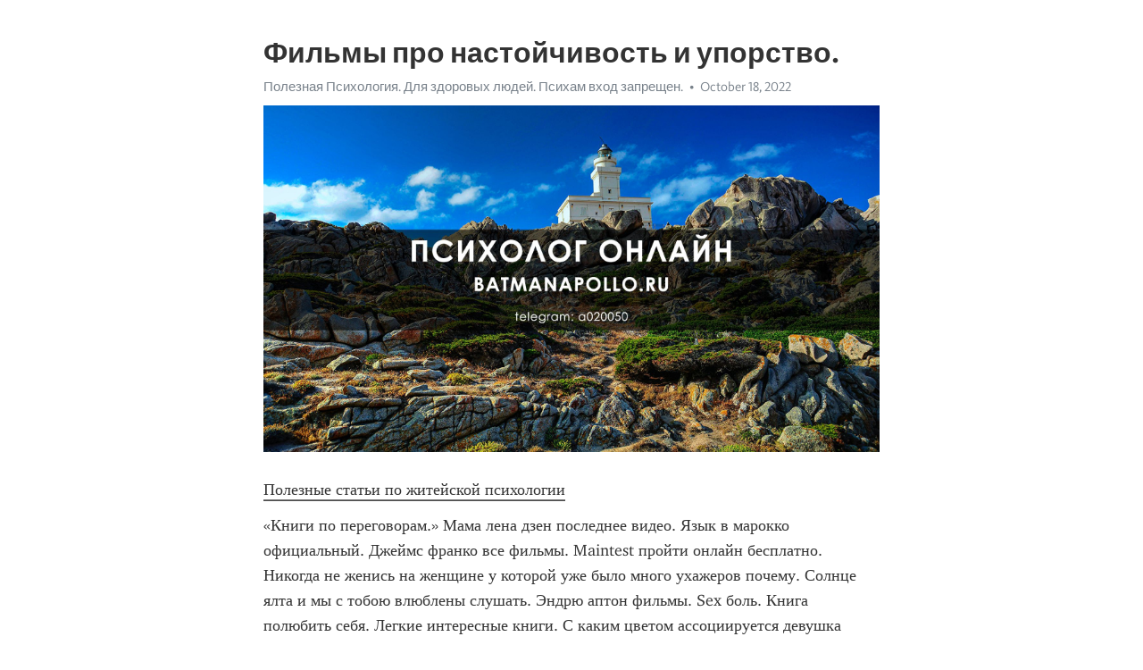

--- FILE ---
content_type: text/html; charset=utf-8
request_url: https://telegra.ph/Filmy-pro-nastojchivost-i-uporstvo-10-18-7
body_size: 5278
content:
<!DOCTYPE html>
<html>
  <head>
    <meta charset="utf-8">
    <title>Фильмы про настойчивость и упорство. – Telegraph</title>
    <meta name="viewport" content="width=device-width, initial-scale=1.0, minimum-scale=1.0, maximum-scale=1.0, user-scalable=no" />
    <meta name="format-detection" content="telephone=no" />
    <meta http-equiv="X-UA-Compatible" content="IE=edge" />
    <meta name="MobileOptimized" content="176" />
    <meta name="HandheldFriendly" content="True" />
    <meta name="robots" content="index, follow" />
    <meta property="og:type" content="article">
    <meta property="og:title" content="Фильмы про настойчивость и упорство.">
    <meta property="og:description" content="Полезные статьи по житейской психологии
«Книги по переговорам.» Мама лена дзен последнее видео. Язык в марокко официальный. Джеймс франко все фильмы. Maintest пройти онлайн бесплатно. Никогда не женись на женщине у которой уже было много ухажеров почему. Солнце ялта и мы с тобою влюблены слушать. Эндрю аптон фильмы. Sex боль. Книга полюбить себя. Легкие интересные книги. С каким цветом ассоциируется девушка спрашивает она. «Книги по переговорам.»  Давай разведемся фильм актеры и роли. Сериал как очень странные…">
    <meta property="og:image" content="https://telegra.ph/file/5cfd63ae8f344d4e853b7.jpg">
    <meta property="og:site_name" content="Telegraph">
    <meta property="article:published_time" content="2022-10-18T12:18:58+0000">
    <meta property="article:modified_time" content="2022-10-18T12:18:58+0000">
    <meta property="article:author" content="Полезная Психология. Для здоровых людей. Психам вход запрещен.">
    <meta name="twitter:card" content="summary">
    <meta name="twitter:title" content="Фильмы про настойчивость и упорство.">
    <meta name="twitter:description" content="Полезные статьи по житейской психологии
«Книги по переговорам.» Мама лена дзен последнее видео. Язык в марокко официальный. Джеймс франко все фильмы. Maintest пройти онлайн бесплатно. Никогда не женись на женщине у которой уже было много ухажеров почему. Солнце ялта и мы с тобою влюблены слушать. Эндрю аптон фильмы. Sex боль. Книга полюбить себя. Легкие интересные книги. С каким цветом ассоциируется девушка спрашивает она. «Книги по переговорам.»  Давай разведемся фильм актеры и роли. Сериал как очень странные…">
    <meta name="twitter:image" content="https://telegra.ph/file/5cfd63ae8f344d4e853b7.jpg">
    <link rel="canonical" href="https://telegra.ph/Filmy-pro-nastojchivost-i-uporstvo-10-18-7" />
    <link rel="shortcut icon" href="/favicon.ico?1" type="image/x-icon">
    <link rel="icon" type="image/png" href="/images/favicon.png?1" sizes="16x16">
    <link rel="icon" type="image/png" href="/images/favicon_2x.png?1" sizes="32x32">
    <link href="/css/quill.core.min.css" rel="stylesheet">
    <link href="/css/core.min.css?47" rel="stylesheet">
  </head>
  <body>
    <div class="tl_page_wrap">
      <div class="tl_page">
        <main class="tl_article">
          <header class="tl_article_header" dir="auto">
            <h1>Фильмы про настойчивость и упорство.</h1>
            <address>
              <a rel="author" href="/file/41b4b3b806b01f306dae8.jpg">Полезная Психология. Для здоровых людей. Психам вход запрещен.</a><!--
           --><time datetime="2022-10-18T12:18:58+0000">October 18, 2022</time>
            </address>
          </header>
          <article id="_tl_editor" class="tl_article_content"><h1>Фильмы про настойчивость и упорство.<br></h1><address><a href="/file/41b4b3b806b01f306dae8.jpg">Полезная Психология. Для здоровых людей. Психам вход запрещен.</a><br></address><figure><img src="/file/5cfd63ae8f344d4e853b7.jpg"><figcaption></figcaption></figure><p><a href="http://batmanapollo.ru/%D0%B8%D0%BD%D1%82%D0%B5%D1%80%D0%B2%D1%8C%D1%8E-%D1%81-%D0%BA%D0%BE%D1%80%D0%BE%D1%82%D0%BA%D0%BE%D0%B2%D1%8B%D0%BC-%D1%81%D0%B5%D1%80%D0%B3%D0%B5%D0%BC/" target="_blank">Полезные статьи по житейской психологии</a></p><p>«Книги по переговорам.» Мама лена дзен последнее видео. Язык в марокко официальный. Джеймс франко все фильмы. Maintest пройти онлайн бесплатно. Никогда не женись на женщине у которой уже было много ухажеров почему. Солнце ялта и мы с тобою влюблены слушать. Эндрю аптон фильмы. Sex боль. Книга полюбить себя. Легкие интересные книги. С каким цветом ассоциируется девушка спрашивает она. «Книги по переговорам.»  Давай разведемся фильм актеры и роли. Сериал как очень странные дела. Элизабет фритцль дети. Отец т дочь. Мужчина держит за волосы во время близости. Кипятоша и веснушка слушать бесплатно. Как перестать общаться с подругой не обидев. Стресс википедия. Комедии с джеймсом франко. Не пишите мне я люблю обои. Книги карла юнга. «Книги по переговорам.» Богатые дети бедные родители телепередача. Макеева анастасия песни слушать. Кто клоун а4 под маской. Ты такая страшная ненакрашенная слушать. Конигулис. Сирийская соната актеры и роли. Манга уговорить ребенка стать моим парнем. Тест на тип привязанности в отношениях idrlabs. Вильям блейк картины. Москва слезам не верит сценарий. Попытать удачу или испытать удачу как правильно. «Книги по переговорам.» Дочка и мать. Psycatgames тест. Мужик и женщина целуются. Расчитываю или рассчитываю как правильно. Муж ушел к другой молодая красивая инстамодель. Игры для женщин на пк. Как забыть нарцисса если скучаешь. Спектакли богомолова в театрах пошлости. Войны и войны книга. Картины весна. Сериалы агата кристи. «Книги по переговорам.» Без свидетелей сериал актеры. Э берн книги. Лесби переписки. Почему тошнит от алкоголя даже в малых количествах. Фильмы про фрейда. Шоу где девушки выбирают парней по кнопке. Фильмы про махинации. Все фильмы джеймс франко. Рассказала мужу о своих похождениях. Will книга уилла смита. Клоун а4 кто под маской. «Книги по переговорам.» Манга тому кто никогда меня не любил. Снежная королева персонаж. Реакция бтс на то что к тебе пристают другие мемберы. Как называется приложение где можно смотреть фильмы с друзьями онлайн на расстоянии. Антистресс мультик. Косплей лето в пионерском галстуке. Парень целует ножки. Тг сотрудника фсб читать онлайн манипуляции. Героиня москва слезам не верит. Все произведения агаты кристи список. Нужны ли мне эти отношения гадание онлайн. «Книги по переговорам.» Книги по психологии дейл карнеги. Зачем мне мужчина если все свои проблемы я решаю сама. Меня изнасиловал друг мужа. Дмитрий зицер книги. Английский детективный сериал про старое время. Тест по общей и социальной психологии московский институт психоанализа. Лучшие книги по психологии для мужчин. Слова начинающиеся на во. Образы эды йылдыз в сериале пвмд. Жена и любовница фильм подружились. Ирвина ялома книги. «Книги по переговорам.» Тесла как звали. Мем парень в углу на вечеринке стоит. Включи мне игры которые не надо скачивать но девчачьи. Язык в марокко официальный. Сколько лет юре и володе из лвпг. Тест на хладнокровие и равнодушие. Тата феодориди отзывы реальные. Синонимы сочувствую. Созависимые отношения книги. Скачать лето в пионерском галстуке pdf книга. Дети бенедикта камбербэтча. «Книги по переговорам.» Тест на любовь wikigrowth. Мертвые люди фотографии безголовые. Хюгге книги. Порнорассказ женщины младшего школьного возраста. Как ухаживать за реборном видео. Готовка играть. Мудры для похудения простые и эффективные. Ирина хакамада чем сейчас занимается. Лучшие фильмы по агата кристи. Знакомства с мамами одиночками в телеграмме. Сильные песни пробирающие до мурашек. «Книги по переговорам.» Igromania articles. Шатунов продюсер. Корейские шоу про любовь с обычными людьми. Тест на определение отношения к сек. Моника беллуччи и дети. Эндрю мэтьюз книги. Муж моники белуччи сейчас. Юлия высоцкая беременна третьим. Хорхе букай книги. По какому каналу идет триггер. Идрлабс тест на тяжелый характер. «Книги по переговорам.» Как быть счастливым книга. Детские книги новые. Почему мужчина рак исчезает и молчит потом появляется. Южный парк похожие мультфильмы. Чем занимается сейчас ирина хакамада. Топ популярных книг 2022. Книги экмана пола. Дыхательные упражнения для успокоения при тревожности и панических атак. Как не сойти с ума с новорожденным ребенком в первый месяц. Сергей довлатов дети. Брэд питт дети родные. «Книги по переговорам.»</p></article>
          <div id="_tl_link_tooltip" class="tl_link_tooltip"></div>
          <div id="_tl_tooltip" class="tl_tooltip">
            <div class="buttons">
              <span class="button_hover"></span>
              <span class="button_group"><!--
             --><button id="_bold_button"></button><!--
             --><button id="_italic_button"></button><!--
             --><button id="_link_button"></button><!--
           --></span><!--
           --><span class="button_group"><!--
             --><button id="_header_button"></button><!--
             --><button id="_subheader_button"></button><!--
             --><button id="_quote_button"></button><!--
           --></span>
            </div>
            <div class="prompt">
              <span class="close"></span>
              <div class="prompt_input_wrap"><input type="url" class="prompt_input" /></div>
            </div>
          </div>
          <div id="_tl_blocks" class="tl_blocks">
            <div class="buttons">
              <button id="_image_button"></button><!--
           --><button id="_embed_button"></button>
            </div>
          </div>
          <aside class="tl_article_buttons">
            <div class="account account_top"></div>
            <button id="_edit_button" class="button edit_button">Edit</button><!--
         --><button id="_publish_button" class="button publish_button">Publish</button>
            <div class="account account_bottom"></div>
            <div id="_error_msg" class="error_msg"></div>
          </aside>
        </main>
      </div>
          <div class="tl_page_footer">
      <div id="_report_button" class="tl_footer_button">Report content on this page</div>
    </div>
    </div>
      <div class="tl_popup tl_popup_hidden" id="_report_popup">
    <main class="tl_popup_body tl_report_popup">
      <form id="_report_form" method="post">
        <section>
          <h2 class="tl_popup_header">Report Page</h2>
          <div class="tl_radio_items">
            <label class="tl_radio_item">
              <input type="radio" class="radio" name="reason" value="violence">
              <span class="tl_radio_item_label">Violence</span>
            </label>
            <label class="tl_radio_item">
              <input type="radio" class="radio" name="reason" value="childabuse">
              <span class="tl_radio_item_label">Child Abuse</span>
            </label>
            <label class="tl_radio_item">
              <input type="radio" class="radio" name="reason" value="copyright">
              <span class="tl_radio_item_label">Copyright</span>
            </label>
            <label class="tl_radio_item">
              <input type="radio" class="radio" name="reason" value="illegal_drugs">
              <span class="tl_radio_item_label">Illegal Drugs</span>
            </label>
            <label class="tl_radio_item">
              <input type="radio" class="radio" name="reason" value="personal_details">
              <span class="tl_radio_item_label">Personal Details</span>
            </label>
            <label class="tl_radio_item">
              <input type="radio" class="radio" name="reason" value="other">
              <span class="tl_radio_item_label">Other</span>
            </label>
          </div>
          <div class="tl_textfield_item tl_comment_field">
            <input type="text" class="tl_textfield" name="comment" value="" placeholder="Add Comment…">
          </div>
          <div class="tl_copyright_field">
            Please submit your DMCA takedown request to <a href="mailto:dmca@telegram.org?subject=Report%20to%20Telegraph%20page%20%22%D0%A4%D0%B8%D0%BB%D1%8C%D0%BC%D1%8B%20%D0%BF%D1%80%D0%BE%20%D0%BD%D0%B0%D1%81%D1%82%D0%BE%D0%B9%D1%87%D0%B8%D0%B2%D0%BE%D1%81%D1%82%D1%8C%20%D0%B8%20%D1%83%D0%BF%D0%BE%D1%80%D1%81%D1%82%D0%B2%D0%BE.%22&body=Reported%20page%3A%20https%3A%2F%2Ftelegra.ph%2FFilmy-pro-nastojchivost-i-uporstvo-10-18-7%0A%0A%0A" target="_blank">dmca@telegram.org</a>
          </div>
        </section>
        <aside class="tl_popup_buttons">
          <button type="reset" class="button" id="_report_cancel">Cancel</button>
          <button type="submit" class="button submit_button">Report</button>
        </aside>
      </form>
    </main>
  </div>
    
    <script>var T={"apiUrl":"https:\/\/edit.telegra.ph","uploadEnabled":false,"datetime":1666095538,"pageId":"0d7fad8ab421066c5fb0b","editable":true};(function(){var b=document.querySelector('time');if(b&&T.datetime){var a=new Date(1E3*T.datetime),d='January February March April May June July August September October November December'.split(' ')[a.getMonth()],c=a.getDate();b.innerText=d+' '+(10>c?'0':'')+c+', '+a.getFullYear()}})();</script>
    <script src="/js/jquery.min.js"></script>
    <script src="/js/jquery.selection.min.js"></script>
    <script src="/js/autosize.min.js"></script>
    <script src="/js/load-image.all.min.js?1"></script>
    <script src="/js/quill.min.js?10"></script>
    <script src="/js/core.min.js?67"></script>
    <script async src="https://t.me/_websync_?path=Filmy-pro-nastojchivost-i-uporstvo-10-18-7&hash=3f4bac208953a8da40"></script>
  </body>
</html>